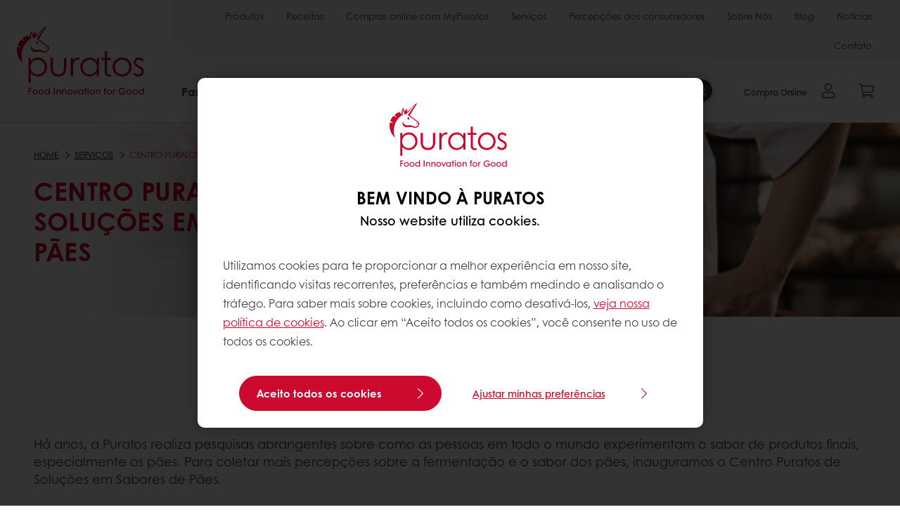

--- FILE ---
content_type: text/html;charset=utf-8
request_url: https://www.puratos.com.br/pt/servicos/centro-sabores-paes
body_size: 16126
content:
<!doctype html>








<html lang="pt" dir="ltr">
<head>
    <meta charset="utf-8"/>
    <script defer="defer" type="text/javascript" src="https://rum.hlx.page/.rum/@adobe/helix-rum-js@%5E2/dist/micro.js" data-routing="p00000-e000000"></script>
<script id="site-config" type="application/json">
    {
  "environment" : {
    "type" : "PROD",
    "role" : "PUBLISH"
  },
  "languageCountry" : "pt-br",
  "languageIso" : "pt",
  "countryIso" : "br"
}
</script>

    



<link rel="preconnect" href="https://dev.visualwebsiteoptimizer.com"/>
<script type='text/javascript' id='vwoCode'>
    window._vwo_code || (function () {
        var account_id = 765304,
            version = 2.1,
            settings_tolerance = 2000,
            hide_element = 'body',
            hide_element_style = 'opacity:0 !important;filter:alpha(opacity=0) !important;background:none !important;transition:none !important;',
            /* DO NOT EDIT BELOW THIS LINE */
            f = false, w = window, d = document, v = d.querySelector('#vwoCode'),
            cK = '_vwo_' + account_id + '_settings', cc = {};
        try {
            var c = JSON.parse(localStorage.getItem('_vwo_' + account_id + '_config'));
            cc = c && typeof c === 'object' ? c : {}
        } catch (e) {
        }
        var stT = cc.stT === 'session' ? w.sessionStorage : w.localStorage;
        code = {
            nonce: v && v.nonce, use_existing_jquery: function () {
                return typeof use_existing_jquery !== 'undefined' ? use_existing_jquery : undefined
            }, library_tolerance: function () {
                return typeof library_tolerance !== 'undefined' ? library_tolerance : undefined
            }, settings_tolerance: function () {
                return cc.sT || settings_tolerance
            }, hide_element_style: function () {
                return '{' + (cc.hES || hide_element_style) + '}'
            }, hide_element: function () {
                if (performance.getEntriesByName('first-contentful-paint')[0]) {
                    return ''
                }
                return typeof cc.hE === 'string' ? cc.hE : hide_element
            }, getVersion: function () {
                return version
            }, finish: function (e) {
                if (!f) {
                    f = true;
                    var t = d.getElementById('_vis_opt_path_hides');
                    if (t) t.parentNode.removeChild(t);
                    if (e) (new Image).src = 'https://dev.visualwebsiteoptimizer.com/ee.gif?a=' + account_id + e
                }
            }, finished: function () {
                return f
            }, addScript: function (e) {
                var t = d.createElement('script');
                t.type = 'text/javascript';
                if (e.src) {
                    t.src = e.src
                } else {
                    t.text = e.text
                }
                v && t.setAttribute('nonce', v.nonce);
                d.getElementsByTagName('head')[0].appendChild(t)
            }, load: function (e, t) {
                var n = this.getSettings(), i = d.createElement('script'), r = this;
                t = t || {};
                if (n) {
                    i.textContent = n;
                    d.getElementsByTagName('head')[0].appendChild(i);
                    if (!w.VWO || VWO.caE) {
                        stT.removeItem(cK);
                        r.load(e)
                    }
                } else {
                    var o = new XMLHttpRequest;
                    o.open('GET', e, true);
                    o.withCredentials = !t.dSC;
                    o.responseType = t.responseType || 'text';
                    o.onload = function () {
                        if (t.onloadCb) {
                            return t.onloadCb(o, e)
                        }
                        if (o.status === 200 || o.status === 304) {
                            _vwo_code.addScript({text: o.responseText})
                        } else {
                            _vwo_code.finish('&e=loading_failure:' + e)
                        }
                    };
                    o.onerror = function () {
                        if (t.onerrorCb) {
                            return t.onerrorCb(e)
                        }
                        _vwo_code.finish('&e=loading_failure:' + e)
                    };
                    o.send()
                }
            }, getSettings: function () {
                try {
                    var e = stT.getItem(cK);
                    if (!e) {
                        return
                    }
                    e = JSON.parse(e);
                    if (Date.now() > e.e) {
                        stT.removeItem(cK);
                        return
                    }
                    return e.s
                } catch (e) {
                    return
                }
            }, init: function () {
                if (d.URL.indexOf('__vwo_disable__') > -1) return;
                var e = this.settings_tolerance();
                w._vwo_settings_timer = setTimeout(function () {
                    _vwo_code.finish();
                    stT.removeItem(cK)
                }, e);
                var t;
                if (this.hide_element() !== 'body') {
                    t = d.createElement('style');
                    var n = this.hide_element(), i = n ? n + this.hide_element_style() : '',
                        r = d.getElementsByTagName('head')[0];
                    t.setAttribute('id', '_vis_opt_path_hides');
                    v && t.setAttribute('nonce', v.nonce);
                    t.setAttribute('type', 'text/css');
                    if (t.styleSheet) t.styleSheet.cssText = i; else t.appendChild(d.createTextNode(i));
                    r.appendChild(t)
                } else {
                    t = d.getElementsByTagName('head')[0];
                    var i = d.createElement('div');
                    i.style.cssText = 'z-index: 2147483647 !important;position: fixed !important;left: 0 !important;top: 0 !important;width: 100% !important;height: 100% !important;background: white !important;display: block !important;';
                    i.setAttribute('id', '_vis_opt_path_hides');
                    i.classList.add('_vis_hide_layer');
                    t.parentNode.insertBefore(i, t.nextSibling)
                }
                var o = window._vis_opt_url || d.URL,
                    s = 'https://dev.visualwebsiteoptimizer.com/j.php?a=' + account_id + '&u=' + encodeURIComponent(o) + '&vn=' + version;
                if (w.location.search.indexOf('_vwo_xhr') !== -1) {
                    this.addScript({src: s})
                } else {
                    this.load(s + '&x=true')
                }
            }
        };
        w._vwo_code = code;
        code.init();
    })();
</script>


<meta name="viewport" content="width=device-width, initial-scale=1, viewport-fit=cover"/>
<meta http-equiv="X-UA-Compatible" content="IE=edge"/>
<meta http-equiv="content-language" content="pt-br"/>
<meta name="theme-color" content="#ffffff"/>


<script>
    window.SAPTrackerEnabled = true;
</script>



<title>Centro Puratos de Soluções em Sabores de Pães - Puratos</title>
<meta name="description" content="Localizado em Bruxelas, na Bélgica, o Centro em Sabores de Pães proporciona aos clientes, cientistas e colaboradores da Puratos a oportunidade de compartilhar a paixão que têm pelos pães e as melhores práticas para conseguirem os sabores perfeitos. O espaço também abriga nossa famosa Biblioteca de Massas Madres."/>


<meta property="og:url" content="https://www.puratos.com.br/pt/servicos/centro-sabores-paes"/>
<meta property="og:title" content="Centro Puratos de Soluções em Sabores de Pães"/>
<meta property="og:description" content="Localizado em Bruxelas, na Bélgica, o Centro em Sabores de Pães proporciona aos clientes, cientistas e colaboradores da Puratos a oportunidade de compartilhar a paixão que têm pelos pães e as melhores práticas para conseguirem os sabores perfeitos. O espaço também abriga nossa famosa Biblioteca de Massas Madres."/>
<meta property="og:image" content="https://www.puratos.com.br/content/dam/puratos/images/services/center-for-bread-flavour/PIC%20CFBF%20Sourdough%20Library%20-%20Sankt%20Vith_14_lowres_1000px.JPG/jcr%3Acontent/renditions/cq5dam.web.1280.1280.webp"/>




    



<link rel="canonical" href="https://www.puratos.com.br/pt/servicos/centro-sabores-paes"/>



    <link rel="alternate" href="https://www.puratos.co/es/services/center-for-bread-flavour" hreflang="es-co"/>

    <link rel="alternate" href="https://www.puratos.lt/lt/services/center-for-bread-flavour" hreflang="lt-lt"/>

    <link rel="alternate" href="https://www.puratos-ethiopia.com/en/services/center-for-bread-flavour" hreflang="en-et"/>

    <link rel="alternate" href="https://www.puratos.ng/en/services/center-for-bread-flavour" hreflang="en-ng"/>

    <link rel="alternate" href="https://www.puratos.com.tw/tw/services/center-for-bread-flavour" hreflang="zh-tw"/>

    <link rel="alternate" href="https://www.puratos.nl/nl/services/center-for-bread-flavour" hreflang="nl-nl"/>

    <link rel="alternate" href="https://www.puratos.com.ph/en/services/center-for-bread-flavour" hreflang="en-ph"/>

    <link rel="alternate" href="https://www.puratos.fi/fi/services/center-for-bread-flavour" hreflang="fi-fi"/>

    <link rel="alternate" href="https://www.puratos.co.cr/es/services/center-for-bread-flavour" hreflang="es-cr"/>

    <link rel="alternate" href="https://www.puratos.gt/es/services/center-for-bread-flavour" hreflang="es-gt"/>

    <link rel="alternate" href="https://www.puratos.com.mx/es/services/center-for-bread-flavour" hreflang="es-mx"/>

    <link rel="alternate" href="https://www.puratos.si/sl/services/center-for-bread-flavour" hreflang="sl-si"/>

    <link rel="alternate" href="https://www.puratos.lv/lv/services/center-for-bread-flavour" hreflang="lv-lv"/>

    <link rel="alternate" href="https://www.puratos.com.au/en/services/center-for-bread-flavour" hreflang="en-au"/>

    <link rel="alternate" href="https://www.puratos.ca/en/services/center-for-bread-flavour" hreflang="en-ca"/>

    <link rel="alternate" href="https://www.puratos.ca/fr/services/center-for-bread-flavour" hreflang="fr-ca"/>

    <link rel="alternate" href="https://www.puratos.ba/bs/services/center-for-bread-flavour" hreflang="bs-ba"/>

    <link rel="alternate" href="https://www.puratos.ro/ro/services/center-for-bread-flavour" hreflang="ro-ro"/>

    <link rel="alternate" href="https://www.puratos.com.ua/uk/services/center-for-bread-flavour" hreflang="uk-ua"/>

    <link rel="alternate" href="https://www.golnanpuratos.com/fa/services/center-for-bread-flavour" hreflang="fa-ir"/>

    <link rel="alternate" href="https://www.puratos.dk/da/services/center-for-bread-flavour" hreflang="da-dk"/>

    <link rel="alternate" href="https://web.puratos.cn/zh/services/center-for-bread-flavour" hreflang="zh-cn"/>

    <link rel="alternate" href="https://www.puratos.cl/es/services/center-for-bread-flavour" hreflang="es-cl"/>

    <link rel="alternate" href="https://www.puratos.hu/hu/szolgaltatasok/kenyerzamat-kozpont" hreflang="hu-hu"/>

    <link rel="alternate" href="https://www.puratos.us/en/services/center-for-bread-flavour" hreflang="x-default"/>

    <link rel="alternate" href="https://www.puratos.us/en/services/center-for-bread-flavour" hreflang="en-us"/>

    <link rel="alternate" href="https://www.puratos.pl/pl/services/center-for-bread-flavour" hreflang="pl-pl"/>

    <link rel="alternate" href="https://www.puratos.co.id/en/services/center-for-bread-flavour" hreflang="en-id"/>

    <link rel="alternate" href="https://www.puratos.co.id/id/services/center-for-bread-flavour" hreflang="id-id"/>

    <link rel="alternate" href="https://www.puratos.de/de/service/center-for-bread-flavour" hreflang="de-de"/>

    <link rel="alternate" href="https://www.puratos.md/ro/services/center-for-bread-flavour" hreflang="ro-md"/>

    <link rel="alternate" href="https://www.puratos.ke/en/services/center-for-bread-flavour" hreflang="en-ke"/>

    <link rel="alternate" href="https://www.chipkinspuratos.co.za/za/services/center-for-bread-flavour" hreflang="en-za"/>

    <link rel="alternate" href="https://www.puratos.co.th/en/services/center-for-bread-flavour" hreflang="en-th"/>

    <link rel="alternate" href="https://www.puratos.co.th/th/services/center-for-bread-flavour" hreflang="th-th"/>

    <link rel="alternate" href="https://www.puratos.ru/ru/services/center-for-bread-flavour" hreflang="ru-ru"/>

    <link rel="alternate" href="https://www.puratos.gr/el/services/center-for-bread-flavour" hreflang="el-gr"/>

    <link rel="alternate" href="https://www.puratosgrandplace.com/en/services/center-for-bread-flavour" hreflang="en-vn"/>

    <link rel="alternate" href="https://www.puratosgrandplace.com/vi/services/center-for-bread-flavour" hreflang="vi-vn"/>

    <link rel="alternate" href="https://www.puratos.fr/fr/services/center-for-bread-flavour" hreflang="fr-fr"/>

    <link rel="alternate" href="https://www.sharon-puratos.co.il/he/services/center-for-bread-flavour" hreflang="he-il"/>

    <link rel="alternate" href="https://www.puratos.uy/es/services/center-for-bread-flavour" hreflang="es-uy"/>

    <link rel="alternate" href="https://www.puratos.com.tr/tr/hizmetlerimiz/hizmetler-ekmekcilik-merkezi" hreflang="tr-tr"/>

    <link rel="alternate" href="https://www.puratos.rs/sr/services/center-for-bread-flavour" hreflang="sr-rs"/>

    <link rel="alternate" href="https://www.puratos.co.kr/kr/services/center-for-bread-flavour" hreflang="ko-kr"/>

    <link rel="alternate" href="https://www.puratos.ch/fr/services/sourdough-institute" hreflang="fr-ch"/>

    <link rel="alternate" href="https://www.puratos.ch/de/services/sourdough-institute" hreflang="de-ch"/>

    <link rel="alternate" href="https://www.puratos.pt/pt/services/center-for-bread-flavour" hreflang="pt-pt"/>

    <link rel="alternate" href="https://www.puratos.co.uk/en/services/center-for-bread-flavour" hreflang="en-gb"/>

    <link rel="alternate" href="https://www.puratos.com.py/es/services/center-for-bread-flavour" hreflang="es-py"/>

    <link rel="alternate" href="https://www.puratos.com.ar/es/services/center-for-bread-flavour" hreflang="es-ar"/>

    <link rel="alternate" href="https://www.puratos.se/sv/services/center-for-bread-flavour" hreflang="sv-se"/>

    <link rel="alternate" href="https://www.puratos.com.my/en/services/center-for-bread-flavour" hreflang="en-my"/>

    <link rel="alternate" href="https://www.puratos.in/en/services/center-for-bread-flavour" hreflang="en-in"/>

    <link rel="alternate" href="https://www.puratos.cz/cs/sluzby/knihovna-kvasu" hreflang="cs-cz"/>

    <link rel="alternate" href="https://www.puratos.ie/en/services/center-for-bread-flavour" hreflang="en-ie"/>

    <link rel="alternate" href="https://www.puratos.ee/et/services/center-for-bread-flavour" hreflang="et-ee"/>

    <link rel="alternate" href="https://www.puratos.at/de/services/center-for-bread-flavour" hreflang="de-at"/>

    <link rel="alternate" href="https://www.puratos.do/es/services/center-for-bread-flavour" hreflang="es-do"/>

    <link rel="alternate" href="https://www.puratos.bg/bg/services/center-for-bread-flavour" hreflang="bg-bg"/>

    <link rel="alternate" href="https://www.puratos.com.br/pt/servicos/centro-sabores-paes" hreflang="pt-br"/>




<link rel="apple-touch-icon" sizes="180x180" href="/etc.clientlibs/settings/wcm/designs/puratos2022/clientlib-preloaded/resources/img/apple-touch-icon.png"/>
<link rel="icon" type="image/svg+xml" sizes="any" href="/etc.clientlibs/settings/wcm/designs/puratos2022/clientlib-preloaded/resources/img/favicon.svg"/>
<link rel="icon" type="image/png" sizes="32x32" href="/etc.clientlibs/settings/wcm/designs/puratos2022/clientlib-preloaded/resources/img/favicon.png"/>
<link rel="mask-icon" href="/etc.clientlibs/settings/wcm/designs/puratos2022/clientlib-preloaded/resources/img/mask-icon.svg" color="#cc092f"/>



    <link rel="preload" as="font" type="font/woff" href="/etc.clientlibs/settings/wcm/designs/puratos2022/clientlib-font-default/resources/fonts/CenturyGothicW05-Regular.woff" crossorigin/>
    <link rel="preload" as="font" type="font/woff" href="/etc.clientlibs/settings/wcm/designs/puratos2022/clientlib-font-default/resources/fonts/CenturyGothicW05-Italic.woff" crossorigin/>
    <link rel="preload" as="font" type="font/woff" href="/etc.clientlibs/settings/wcm/designs/puratos2022/clientlib-font-default/resources/fonts/CenturyGothicW05-SemiBold.woff" crossorigin/>
    <link rel="preload" as="font" type="font/woff" href="/etc.clientlibs/settings/wcm/designs/puratos2022/clientlib-font-default/resources/fonts/CenturyGothicW05-SemiBoldIt.woff" crossorigin/>
    <link rel="preload" as="font" type="font/woff" href="/etc.clientlibs/settings/wcm/designs/puratos2022/clientlib-font-default/resources/fonts/CenturyGothicW05-Bold.woff" crossorigin/>
    <link rel="preload" as="font" type="font/woff" href="/etc.clientlibs/settings/wcm/designs/puratos2022/clientlib-font-default/resources/fonts/CenturyGothicW05-BoldItalic.woff" crossorigin/>

    
    
    

    
    
    

    
    
    
    

    
    
    

    
    
    

    
    
    
    
    
    


    <script async src="https://use.fontawesome.com/8a5b49ec9c.js"></script>





    
    
    
    
<link rel="stylesheet" href="/etc.clientlibs/settings/wcm/designs/puratos2022/clientlib-font-default.min.ACSHASH251bb9d6780d5ec3fd4a650b907a8962.css" type="text/css">



    






    
<link rel="stylesheet" href="/etc.clientlibs/settings/wcm/designs/puratos2022/clientlib-preloaded.min.ACSHASHa8531e8c466fb55393c678bb62f4a117.css" type="text/css">




    
<script src="/etc.clientlibs/core/wcm/components/commons/site/clientlibs/container.min.ACSHASH0a6aff292f5cc42142779cde92054524.js"></script>






    
<link rel="stylesheet" href="/etc.clientlibs/puratos/clientlibs/clientlib-base.min.ACSHASHde6855e3a5038748c97b3b21a585a74c.css" type="text/css">




    
<link rel="stylesheet" href="/etc.clientlibs/puratos/clientlibs/clientlib-dependencies.min.ACSHASHd41d8cd98f00b204e9800998ecf8427e.css" type="text/css">




    
<link rel="stylesheet" href="/etc.clientlibs/puratos/clientlibs/clientlib-site.min.ACSHASH393da376610c1de4e0638c447c0bbd86.css" type="text/css">













<script>
    (function (w, d, s, l, i) {
        w[l] = w[l] || [];
        w[l].push({
            'gtm.start':
                new Date().getTime(), event: 'gtm.js'
        });
        var f = d.getElementsByTagName(s)[0],
            j = d.createElement(s), dl = l != 'dataLayer' ? '&l=' + l : '';
        j.async = true;
        j.src =
            'https://www.googletagmanager.com/gtm.js?id=' + i + dl;
        f.parentNode.insertBefore(j, f);
    })(window, document, 'script', 'dataLayer', 'GTM-KZXR8W3');</script>







<script type="application/ld+json">
    {
  "name" : "Puratos Brasil",
  "url" : "https://www.puratos.com.br/pt",
  "logo" : "https://www.puratos.com.br/etc.clientlibs/settings/wcm/designs/puratos2022/clientlib-preloaded/resources/img/svg/logo.svg",
  "parentOrganization" : {
    "name" : "Puratos Group",
    "url" : "https://www.puratos.com",
    "@context" : "https://schema.org",
    "@type" : "Organization"
  },
  "@context" : "https://schema.org",
  "@type" : "Organization"
}
</script>

</head>
<body class="pos-page-center-for-bread-flavour pos-language-pt pos-country-br font-family-default" data-loginurl="https://b2cpuratos.b2clogin.com/b2cpuratos.onmicrosoft.com/b2c_1_prod-br-pt-login/oauth2/v2.0/authorize?client_id=a242bd1b-e427-407c-8bff-687922da64a9&amp;nonce=nonce&amp;redirect_uri=https%3A%2F%2Fwww.puratos.com.br%2Fcontent%2Flogin.html&amp;state=%7B%22lc%22%3A%22pt-br%22%2C%22d%22%3A%22https%3A%2F%2Fwww.puratos.com.br%2Fpt%2Fmypuratos%22%7D&amp;scope=openid+offline_access&amp;response_type=code+id_token&amp;prompt=login&amp;response_mode=fragment" data-language="pt-br" data-ecom="true" data-homepage="/pt" data-brand="puratos">




<noscript>
    <iframe height="0" src="https://www.googletagmanager.com/ns.html?id=GTM-KZXR8W3" style="display:none;visibility:hidden" width="0"></iframe>
</noscript>




    


<div class="p-overlay"></div>

<div class="browser-banner">
    








</div>

<div class="geolocation-banner">
    








</div>



<div class="p-nav__impersonate">
    


<div class="impersonation-bar hidden" id="impersonation-bar">
    <span class="label">You are impersonating as:</span>
    <span id="impersonated-user"></span>
    <div id="switch-impersonator" class="btn-sm btn-secondary" data-target="#impersonation-modal" data-toggle="modal">
        Alterar usuário
    </div>
</div>

</div>




<div class="p-nav__impersonate">
    

<div class="impersonation-bar hidden" id="end-customer-select-bar">
    <span class="label">Você está logado como:</span>
    <span id="end-customer"></span>
    <div id="switch-end-customer" class="btn-sm btn-secondary" data-target="#end-customer-select-modal" data-toggle="modal">
        Alternar
    </div>
</div>

</div>




<nav class="p-nav p-nav-mobile-open">
    
    <div class="p-nav-mobile-header">
        <div class="p-nav__main-logo">
    
        
<a class="navbar-brand" href="/pt">
    
    
        
        <img class="lazyload  " alt="Puratos Logo" src="/etc.clientlibs/settings/wcm/designs/puratos2022/clientlib-preloaded/resources/img/svg/logo.svg" srcset="[data-uri]" data-sizes="auto" data-srcset="/etc.clientlibs/settings/wcm/designs/puratos2022/clientlib-preloaded/resources/img/svg/logo.svg"/>
    

</a>

    
</div>


        <button type="button" class="navbar-toggle p-navbar-toggle" data-toggle="class" data-target="body" data-class="menu-open">
            <span class="icon-bar"></span>
            <span class="icon-bar"></span>
        </button>
    </div>

    <div class="p-nav__main container-fluid">
        <div class="p-nav__main-logo">
    
        
<a class="navbar-brand" href="/pt">
    
    
        
        <img class="lazyload  " alt="Puratos Logo" src="/etc.clientlibs/settings/wcm/designs/puratos2022/clientlib-preloaded/resources/img/svg/logo.svg" srcset="[data-uri]" data-sizes="auto" data-srcset="/etc.clientlibs/settings/wcm/designs/puratos2022/clientlib-preloaded/resources/img/svg/logo.svg"/>
    

</a>

    
</div>

        <div class="meta-main-nav-section">
            

<div class="p-nav__meta container-fluid">
    
        
            
<ul class="p-navbar p-navbar--meta">
    
        <li>
            <a href="https://www.puratos.com.br/pt/produtos">Produtos</a>
        </li>
    
        <li>
            <a href="https://www.puratos.com.br/pt/receitas">Receitas</a>
        </li>
    
        <li>
            <a href="https://www.puratos.com.br/pt/order-online-with-my-puratos1">Comprar online com MyPuratos</a>
        </li>
    
        <li>
            <a href="https://www.puratos.com.br/pt/servicos">Serviços</a>
        </li>
    
        <li>
            <a href="https://www.puratos.com.br/pt/percepcoes-consumidores">Percepções dos consumidores</a>
        </li>
    
        <li>
            <a href="https://www.puratos.com.br/pt/sobre-nos">Sobre Nós</a>
        </li>
    
        <li>
            <a href="https://www.puratos.com.br/pt/blog">Blog</a>
        </li>
    
        <li>
            <a href="https://www.puratos.com.br/pt/noticias">Notícias</a>
        </li>
    
        <li>
            <a href="https://www.puratos.com.br/pt/contato">Contato</a>
        </li>
    
    <li class="hide-desktop logout-link-mobile">
        <a href="https://b2cpuratos.b2clogin.com/b2cpuratos.onmicrosoft.com/b2c_1_prod-br-pt-login/oauth2/v2.0/logout?post_logout_redirect_uri=https://www.puratos.com.br/pt?action=logout">Terminar sessão</a>
    </li>
</ul>


    


        
    
    <div class="p-nav__meta-languages">
        
            





        
    </div>
</div>

            <div class="p-nav__main-menu">
                

<div class="p-nav__main--megamenu">
    
        
            <!-- SDI include (path: /content/brazil/pt/header-and-footer/_jcr_content/header/megamenu.partial.html, resourceType: puratos/components/content/megamenu-v2) -->





    <ul class="p-navbar--megamenu " id="#megamenu-panel">
        
            <li class=" collapse" id="panel--856319123" aria-expanded="false">
                <a class="important-hide-mobile">
                    Panificação
                </a>
                <a class="important-hide-desktop mobile-menu-anchor" data-toggle="collapse" data-target="#panel--856319123" data-parent="#megamenu-panel">
                    Panificação
                </a>
                
    
    <div class="p-navbar--megamenu-panel">
        <div class="col-md-4 p-navbar-mega__column p-navbar-mega__column--alpha">
            




    
    
    <div class="hidden"></div>


    
    
    <div class="paragraph-title cap-no-line-seperator">

    <div>
        <h4 class="p-navbar-mega__title">Qual ingrediente você precisa?</h4>
    </div>





</div>


    
    
    <div class="megamenu-product-categories">





    <ul class="p-navbar-mega__list">
        <li><a href="/pt/produtos?tag=brazil%3Aproducts%2Fcategories%2Fpanificacao%2Fmassa_madre">Fermentação Natural</a></li>
    
        <li><a href="/pt/produtos?tag=brazil%3Aproducts%2Fcategories%2Fpanificacao%2Fmisturas_para_panificacao">Misturas para Panificação</a></li>
    
        <li><a href="/pt/produtos?tag=brazil%3Aproducts%2Fcategories%2Fpanificacao%2Falternativa_ao_ovoparapincelar">Solução Inovadora para Pincelar</a></li>
    
        <li><a href="/pt/produtos?tag=brazil%3Aproducts%2Fcategories%2Fpanificacao%2Fmelhoradores">Melhoradores</a></li>
    </ul>

</div>


    
    
    <div class="product-finder-button-v2">



    <div class="p-flex">
        <p class="p-margin-top-lg">
            <a class="btn btn-primary" href="/pt/produtos?tag=brazil%3Aproducts%2Fcategories%2Fpanificacao">
                Todos os produtos
            </a>
        </p>
    </div>



</div>



        </div>
        <div class="col-md-8 p-navbar-mega__column p-navbar-mega__column--omega">
            <div class="row">
                <div class="col-md-6">
                    



<div class="p-megamenu__products">

    <h4 class="p-megamenu__products--title">
        
        
            Descubra os nossos produtos mais recentes
        
    </h4>

    <div class="p-megamenu__products--list">
        
            
    
    

    <a class="p-megamenu__products--list-card p-cursor-pointer" href="https://www.puratos.com.br/pt/produtos/puravi-integral" data-skus="4021753">
        <span class="p-megamenu__products--list-card--thumbnail">
            
                <img src="/content/dam/corporate/images/products/puravita/PIC%20BAK%20Puravita%20cover%20spekkle%202%20BE_lowres_1000px.JPG/jcr%3Acontent/renditions/cq5dam.web.400.400.webp" alt="Puraví Integral"/>
            
            
        </span>

        <span class="p-megamenu__products--list-card--content">
            <span class="p-megamenu__products--list-card--title">
                Puraví Integral
            </span>
            <span class="p-megamenu__products--list-card--link">
                <span class="p-link-primary-arrow">Encontrar produto</span>
            </span>
        </span>

    </a>


        
            
    
    

    <a class="p-megamenu__products--list-card p-cursor-pointer" href="https://www.puratos.com.br/pt/produtos/sapore-graos-macios" data-skus="4019788">
        <span class="p-megamenu__products--list-card--thumbnail">
            
                <img src="/content/dam/brazil/images/recipes/inverno/pao_do_campo.jpg/jcr%3Acontent/renditions/cq5dam.web.400.400.webp" alt="Grãos Macios"/>
            
            
        </span>

        <span class="p-megamenu__products--list-card--content">
            <span class="p-megamenu__products--list-card--title">
                Grãos Macios
            </span>
            <span class="p-megamenu__products--list-card--link">
                <span class="p-link-primary-arrow">Encontrar produto</span>
            </span>
        </span>

    </a>


        
            
    
    

    <a class="p-megamenu__products--list-card p-cursor-pointer" href="https://www.puratos.com.br/pt/produtos/easy-soft-r-panettone-50-50--payper-" data-skus="4022005">
        <span class="p-megamenu__products--list-card--thumbnail">
            
                <img src="/content/dam/brazil/images/products/panettones/FE%20Panettone%20Choco%20Albicocca%20front-1280x1280.jpeg/jcr%3Acontent/renditions/cq5dam.web.400.400.webp" alt="Easy Soft’r Panettone 50/50"/>
            
            
        </span>

        <span class="p-megamenu__products--list-card--content">
            <span class="p-megamenu__products--list-card--title">
                Easy Soft’r Panettone 50/50
            </span>
            <span class="p-megamenu__products--list-card--link">
                <span class="p-link-primary-arrow">Encontrar produto</span>
            </span>
        </span>

    </a>


        
    </div>

</div>




                </div>
                <div class="col-md-6">
                    





<div class="p-megamenu__recipes">

    <div class="p-megamenu__recipes--title">
        
        <h4>Receitas de panificação</h4>
    </div>

    <div class="p-megamenu__recipes--image">
        <a href="/pt/receitas?tags=brazil%3Arecipes%2Fcategories%2Fbakery">
            
    
        
        <img class="lazyload cq-dd-image " alt="Rețetă de pâine cu secară încolțită" srcset="[data-uri]" data-sizes="auto" data-srcset="/content/dam/puratos/images/homepage/Softgrain%20Sprout%20Rye.jpeg/jcr%3Acontent/renditions/cq5dam.web.1600.1600.webp 1600w,/content/dam/puratos/images/homepage/Softgrain%20Sprout%20Rye.jpeg/jcr%3Acontent/renditions/cq5dam.web.1280.1280.webp 1280w,/content/dam/puratos/images/homepage/Softgrain%20Sprout%20Rye.jpeg/jcr%3Acontent/renditions/cq5dam.web.950.950.webp 950w,/content/dam/puratos/images/homepage/Softgrain%20Sprout%20Rye.jpeg/jcr%3Acontent/renditions/cq5dam.web.800.800.webp 800w,/content/dam/puratos/images/homepage/Softgrain%20Sprout%20Rye.jpeg/jcr%3Acontent/renditions/cq5dam.web.600.600.webp 600w,/content/dam/puratos/images/homepage/Softgrain%20Sprout%20Rye.jpeg/jcr%3Acontent/renditions/cq5dam.web.400.400.webp 400w"/>
    

        </a>
    </div>

    <div class="p-megamenu__recipes--description">
        
        Conheça as nossas receitas de panificação
    </div>

    <div class="p-megamenu__recipes--link">
        <a href="/pt/receitas?tags=brazil%3Arecipes%2Fcategories%2Fbakery">
            
                Ver receitas
            
            
        </a>
    </div>

</div>



                </div>
            </div>
        </div>
    </div>

            </li>
        
            <li class=" collapse" id="panel--1329087588" aria-expanded="false">
                <a class="important-hide-mobile">
                    Confeitaria
                </a>
                <a class="important-hide-desktop mobile-menu-anchor" data-toggle="collapse" data-target="#panel--1329087588" data-parent="#megamenu-panel">
                    Confeitaria
                </a>
                
    
    <div class="p-navbar--megamenu-panel">
        <div class="col-md-4 p-navbar-mega__column p-navbar-mega__column--alpha">
            




    
    
    <div class="hidden"></div>


    
    
    <div class="paragraph-title cap-no-line-seperator">

    <div>
        <h4 class="p-navbar-mega__title">Qual ingrediente você precisa?</h4>
    </div>





</div>


    
    
    <div class="megamenu-product-categories">





    <ul class="p-navbar-mega__list">
        <li><a href="/pt/produtos?tag=brazil%3Aproducts%2Fcategories%2Fconfeitaria%2Fcoberturas_sem_lacteos">Coberturas Sem Lácteos</a></li>
    
        <li><a href="/pt/produtos?tag=brazil%3Aproducts%2Fcategories%2Fconfeitaria%2Fcoberturas_fudges%2Cbrazil%3Aproducts%2Fcategories%2Fconfeitaria%2Fganaches">Coberturas, Cremes &amp; Ganaches</a></li>
    
        <li><a href="/pt/produtos?tag=brazil%3Aproducts%2Fcategories%2Fconfeitaria%2Frecheios">Recheios</a></li>
    
        <li><a href="/pt/produtos?tag=brazil%3Aproducts%2Fcategories%2Fconfeitaria%2Fmisturas_para_mousseebavarois">Misturas de Mousses e Bavarois</a></li>
    
        <li><a href="/pt/produtos?tag=brazil%3Aproducts%2Fcategories%2Fconfeitaria%2Fmisturas_para_altaconfeitaria">Misturas para Confeitaria Fina</a></li>
    
        <li><a href="/pt/produtos?tag=brazil%3Aproducts%2Fcategories%2Fconfeitaria%2Fmistura_para_bolosepao-de-lo">Misturas para bolos e pão-de-ló</a></li>
    </ul>

</div>


    
    
    <div class="product-finder-button-v2">



    <div class="p-flex">
        <p class="p-margin-top-lg">
            <a class="btn btn-primary" href="/pt/produtos?tag=brazil%3Aproducts%2Fcategories%2Fconfeitaria">
                Todos os produtos
            </a>
        </p>
    </div>



</div>



        </div>
        <div class="col-md-8 p-navbar-mega__column p-navbar-mega__column--omega">
            <div class="row">
                <div class="col-md-6">
                    



<div class="p-megamenu__products">

    <h4 class="p-megamenu__products--title">
        
        
            Descubra os nossos produtos mais recentes
        
    </h4>

    <div class="p-megamenu__products--list">
        
            
    
    

    <a class="p-megamenu__products--list-card p-cursor-pointer" href="https://www.puratos.com.br/pt/produtos/carat-supercrem-pistache" data-skus="4028921">
        <span class="p-megamenu__products--list-card--thumbnail">
            
                <img src="/content/dam/brazil/images/products/carat-supercrem-pistache/FECaratDubaiInspiredBar-1280x1280.jpeg/jcr%3Acontent/renditions/cq5dam.web.400.400.webp" alt="Carat Supercrem Pistache Cacao-Trace"/>
            
            
        </span>

        <span class="p-megamenu__products--list-card--content">
            <span class="p-megamenu__products--list-card--title">
                Carat Supercrem Pistache Cacao-Trace
            </span>
            <span class="p-megamenu__products--list-card--link">
                <span class="p-link-primary-arrow">Encontrar produto</span>
            </span>
        </span>

    </a>


        
            
    
    

    <a class="p-megamenu__products--list-card p-cursor-pointer" href="https://www.puratos.com.br/pt/produtos/cremfil-classic-baunilha" data-skus="4100511">
        <span class="p-megamenu__products--list-card--thumbnail">
            
                <img src="/content/dam/brazil/images/products/cremfil-classic-baunilha/FECremfil-Vanilla-1280x1280.jpeg/jcr%3Acontent/renditions/cq5dam.web.400.400.webp" alt="Cremfil Classic Baunilha"/>
            
            
        </span>

        <span class="p-megamenu__products--list-card--content">
            <span class="p-megamenu__products--list-card--title">
                Cremfil Classic Baunilha
            </span>
            <span class="p-megamenu__products--list-card--link">
                <span class="p-link-primary-arrow">Encontrar produto</span>
            </span>
        </span>

    </a>


        
            
    
    

    <a class="p-megamenu__products--list-card p-cursor-pointer" href="https://www.puratos.com.br/pt/produtos/deli-cheesecake" data-skus="4003885">
        <span class="p-megamenu__products--list-card--thumbnail">
            
                <img src="/content/dam/brazil/images/products/deli/INGRDeliCheesecake2-1280x1280.jpeg/jcr%3Acontent/renditions/cq5dam.web.400.400.webp" alt="Deli Cheesecake"/>
            
            
        </span>

        <span class="p-megamenu__products--list-card--content">
            <span class="p-megamenu__products--list-card--title">
                Deli Cheesecake
            </span>
            <span class="p-megamenu__products--list-card--link">
                <span class="p-link-primary-arrow">Encontrar produto</span>
            </span>
        </span>

    </a>


        
    </div>

</div>




                </div>
                <div class="col-md-6">
                    





<div class="p-megamenu__recipes">

    <div class="p-megamenu__recipes--title">
        
        <h4>Receitas de confeitaria</h4>
    </div>

    <div class="p-megamenu__recipes--image">
        <a href="/pt/receitas?tags=brazil%3Arecipes%2Fcategories%2Fpatisserie">
            
    
        
        <img class="lazyload cq-dd-image " srcset="[data-uri]" data-sizes="auto" data-srcset="/content/dam/puratos/images/homepage/Taste-Tomorrow-16.1-Deli-Cheesecake.jpg/jcr%3Acontent/renditions/cq5dam.web.1600.1600.webp 1600w,/content/dam/puratos/images/homepage/Taste-Tomorrow-16.1-Deli-Cheesecake.jpg/jcr%3Acontent/renditions/cq5dam.web.1280.1280.webp 1280w,/content/dam/puratos/images/homepage/Taste-Tomorrow-16.1-Deli-Cheesecake.jpg/jcr%3Acontent/renditions/cq5dam.web.950.950.webp 950w,/content/dam/puratos/images/homepage/Taste-Tomorrow-16.1-Deli-Cheesecake.jpg/jcr%3Acontent/renditions/cq5dam.web.800.800.webp 800w,/content/dam/puratos/images/homepage/Taste-Tomorrow-16.1-Deli-Cheesecake.jpg/jcr%3Acontent/renditions/cq5dam.web.600.600.webp 600w,/content/dam/puratos/images/homepage/Taste-Tomorrow-16.1-Deli-Cheesecake.jpg/jcr%3Acontent/renditions/cq5dam.web.400.400.webp 400w"/>
    

        </a>
    </div>

    <div class="p-megamenu__recipes--description">
        
        Conheça as nossas receitas de confeitaria
    </div>

    <div class="p-megamenu__recipes--link">
        <a href="/pt/receitas?tags=brazil%3Arecipes%2Fcategories%2Fpatisserie">
            
                Ver receitas
            
            
        </a>
    </div>

</div>



                </div>
            </div>
        </div>
    </div>

            </li>
        
            <li class=" collapse" id="panel--1795210865" aria-expanded="false">
                <a class="important-hide-mobile">
                    Chocolate
                </a>
                <a class="important-hide-desktop mobile-menu-anchor" data-toggle="collapse" data-target="#panel--1795210865" data-parent="#megamenu-panel">
                    Chocolate
                </a>
                
    
    <div class="p-navbar--megamenu-panel">
        <div class="col-md-4 p-navbar-mega__column p-navbar-mega__column--alpha">
            




    
    
    <div class="hidden"></div>


    
    
    <div class="paragraph-title cap-no-line-seperator">

    <div>
        <h4 class="p-navbar-mega__title">Qual ingrediente você precisa?</h4>
    </div>





</div>


    
    
    <div class="megamenu-product-categories">





    <ul class="p-navbar-mega__list">
        <li><a href="/pt/produtos?tag=brazil%3Aproducts%2Fcategories%2Fchocolate%2Frecheios_de_chocolatecacaueabasedecastanhas">Recheios de Chocolate, Cacau e a Base de Castanhas</a></li>
    
        <li><a href="/pt/produtos?tag=brazil%3Aproducts%2Fcategories%2Fchocolate%2Fcobertura_de_chocolate">Cobertura de Chocolate</a></li>
    
        <li><a href="/pt/produtos?tag=brazil%3Aproducts%2Fcategories%2Fchocolate%2Fchocolate_real">Chocolate Real</a></li>
    
        <li><a href="/pt/produtos?tag=brazil%3Aproducts%2Fcategories%2Fchocolate%2Flegitimo_chocolatebelga">Legítimo Chocolate Belga</a></li>
    </ul>

</div>


    
    
    <div class="product-finder-button-v2">



    <div class="p-flex">
        <p class="p-margin-top-lg">
            <a class="btn btn-primary" href="/pt/produtos?tag=brazil%3Aproducts%2Fcategories%2Fchocolate">
                Todos os produtos
            </a>
        </p>
    </div>



</div>



        </div>
        <div class="col-md-8 p-navbar-mega__column p-navbar-mega__column--omega">
            <div class="row">
                <div class="col-md-6">
                    



<div class="p-megamenu__products">

    <h4 class="p-megamenu__products--title">
        
        
            Descubra os nossos produtos mais recentes
        
    </h4>

    <div class="p-megamenu__products--list">
        
            
    
    

    <a class="p-megamenu__products--list-card p-cursor-pointer" href="https://www.puratos.com.br/pt/produtos/carat-supercrem-pistache" data-skus="4028921">
        <span class="p-megamenu__products--list-card--thumbnail">
            
                <img src="/content/dam/brazil/images/products/carat-supercrem-pistache/FECaratDubaiInspiredBar-1280x1280.jpeg/jcr%3Acontent/renditions/cq5dam.web.400.400.webp" alt="Carat Supercrem Pistache Cacao-Trace"/>
            
            
        </span>

        <span class="p-megamenu__products--list-card--content">
            <span class="p-megamenu__products--list-card--title">
                Carat Supercrem Pistache Cacao-Trace
            </span>
            <span class="p-megamenu__products--list-card--link">
                <span class="p-link-primary-arrow">Encontrar produto</span>
            </span>
        </span>

    </a>


        
            
    
    

    <a class="p-megamenu__products--list-card p-cursor-pointer" href="https://www.puratos.com.br/pt/produtos/carat-decorcrem-avela" data-skus="4003648">
        <span class="p-megamenu__products--list-card--thumbnail">
            
                <img src="/content/dam/brazil/images/recipes/patisserie/%C3%89clair%20de%20chocolate%20ao%20leite%20com%20avel%C3%A3%202025.JPG/jcr%3Acontent/renditions/cq5dam.web.400.400.webp" alt="Carat Decorcrem Avelã"/>
            
            
        </span>

        <span class="p-megamenu__products--list-card--content">
            <span class="p-megamenu__products--list-card--title">
                Carat Decorcrem Avelã
            </span>
            <span class="p-megamenu__products--list-card--link">
                <span class="p-link-primary-arrow">Encontrar produto</span>
            </span>
        </span>

    </a>


        
            
    
    

    <a class="p-megamenu__products--list-card p-cursor-pointer" href="https://www.puratos.com.br/pt/produtos/belcolade-selection-blanc-cacao-trace" data-skus="4023204,4010726">
        <span class="p-megamenu__products--list-card--thumbnail">
            
                <img src="/content/dam/brazil/images/products/belcolade-selection-blanc-cacao-trace/INGRBelcoladeDropsSelectionWhiteframed-1280x1280.jpeg/jcr%3Acontent/renditions/cq5dam.web.400.400.webp" alt="Belcolade Selection Blanc 31% Cacao-Trace"/>
            
            
        </span>

        <span class="p-megamenu__products--list-card--content">
            <span class="p-megamenu__products--list-card--title">
                Belcolade Selection Blanc 31% Cacao-Trace
            </span>
            <span class="p-megamenu__products--list-card--link">
                <span class="p-link-primary-arrow">Encontrar produto</span>
            </span>
        </span>

    </a>


        
    </div>

</div>




                </div>
                <div class="col-md-6">
                    





<div class="p-megamenu__recipes">

    <div class="p-megamenu__recipes--title">
        
        <h4>Receitas de chocolate</h4>
    </div>

    <div class="p-megamenu__recipes--image">
        <a href="/pt/receitas?tags=brazil%3Arecipes%2Fcategories%2Fchocolate">
            
    
        
        <img class="lazyload cq-dd-image " srcset="[data-uri]" data-sizes="auto" data-srcset="/content/dam/puratos/images/homepage/Chocolate%20Lava%20Cake_hr_fe.jpg/jcr%3Acontent/renditions/cq5dam.web.1600.1600.webp 1600w,/content/dam/puratos/images/homepage/Chocolate%20Lava%20Cake_hr_fe.jpg/jcr%3Acontent/renditions/cq5dam.web.1280.1280.webp 1280w,/content/dam/puratos/images/homepage/Chocolate%20Lava%20Cake_hr_fe.jpg/jcr%3Acontent/renditions/cq5dam.web.950.950.webp 950w,/content/dam/puratos/images/homepage/Chocolate%20Lava%20Cake_hr_fe.jpg/jcr%3Acontent/renditions/cq5dam.web.800.800.webp 800w,/content/dam/puratos/images/homepage/Chocolate%20Lava%20Cake_hr_fe.jpg/jcr%3Acontent/renditions/cq5dam.web.600.600.webp 600w,/content/dam/puratos/images/homepage/Chocolate%20Lava%20Cake_hr_fe.jpg/jcr%3Acontent/renditions/cq5dam.web.400.400.webp 400w"/>
    

        </a>
    </div>

    <div class="p-megamenu__recipes--description">
        
        Conheça as nossas receitas de chocolate
    </div>

    <div class="p-megamenu__recipes--link">
        <a href="/pt/receitas?tags=brazil%3Arecipes%2Fcategories%2Fchocolate">
            
                Ver receitas
            
            
        </a>
    </div>

</div>



                </div>
            </div>
        </div>
    </div>

            </li>
        
    </ul>




        
        
    
</div>

<div class="p-nav__main--spacing"></div>


    <div class="p-nav__main--search">
        




    <div class="p-navbar p-navbar--search js-search-form dropdown">
        <form action="/pt/search" method="get" class="p-navbar-form cap-search-autocomplete">
            <input type="text" class="form-control round form-icon js-search-form__input js-typeahead-search mobile-hidden" data-search-page="/content/brazil/pt/search.html" data-search-label="encontrado em" data-toggle="dropdown" data-all-results-label="Mostrar todos os resultados" aria-haspopup="true" aria-expanded="false" name="search"/>
            <button type="submit" class="p-navbar-form__btn p-flex p-flex-align-center desktop">
                <span class="svg-search-icon-filled"></span>
                <span class="sr-only"></span>
            </button>
            <div class="p-navbar-form__btn hide-desktop tablet-search mobile" data-toggle="class" data-target=".p-navbar-mobile--search" data-class="visible">
                <span class="svg-search-icon-mobile"></span>
            </div>
        </form>
    </div>



    


    </div>






<div class="p-nav__main--actions">
    





    <div class="p-nav__main--actions-my-puratos-button ">
        
            





    

    

        <noscript>You need to enable JavaScript to run this app.</noscript>

        <div data-react="react--my-puratos-btn" data-model="/content/brazil/pt/header-and-footer/jcr:content/header/my-puratos-button"></div>

        <script>
            if (!window.___PRELOADEDSTATE___) {
                window.___PRELOADEDSTATE___ = {};
            }
            if (!window.___PRELOADEDSTATE___.aem) {
                window.___PRELOADEDSTATE___.aem = {};
            }
            if (!window.___PRELOADEDSTATE___.aem.resources) {
                window.___PRELOADEDSTATE___.aem.resources = {};
            }
            if (!window.___PRELOADEDSTATE___.aem.resources["/content/brazil/pt/header-and-footer/jcr:content/header/my-puratos-button"]) {
                window.___PRELOADEDSTATE___.aem.resources["/content/brazil/pt/header-and-footer/jcr:content/header/my-puratos-button"] = {"loginButtonText":"Compra Online","loginPopoverText":"Inicie sessão ou registe-se no MyPuratos para ter acesso a vantagens exclusivas!","buttonTitle":"My Puratos","myDashboardLinkText":"My Puratos","signOutLinkText":"Terminar sessão","link1":{"linkText":null,"linkTitle":null,"pageLink":null,"linkTextPartialList":null,"externalLink":false},"link2":{"linkText":null,"linkTitle":null,"pageLink":null,"linkTextPartialList":null,"externalLink":false},"link3":{"linkText":null,"linkTitle":null,"pageLink":null,"linkTextPartialList":null,"externalLink":false},"myDashboardLink":"https://www.puratos.com.br/pt/mypuratos"};
            }
        </script>

    

    






        
        
    </div>

    <div class="p-nav__main--actions-cart">
        





    

    

        <noscript>You need to enable JavaScript to run this app.</noscript>

        <div data-react="react--mini-cart" data-model="/content/brazil/pt/header-and-footer/jcr:content/header/mini-cart"></div>

        <script>
            if (!window.___PRELOADEDSTATE___) {
                window.___PRELOADEDSTATE___ = {};
            }
            if (!window.___PRELOADEDSTATE___.aem) {
                window.___PRELOADEDSTATE___.aem = {};
            }
            if (!window.___PRELOADEDSTATE___.aem.resources) {
                window.___PRELOADEDSTATE___.aem.resources = {};
            }
            if (!window.___PRELOADEDSTATE___.aem.resources["/content/brazil/pt/header-and-footer/jcr:content/header/mini-cart"]) {
                window.___PRELOADEDSTATE___.aem.resources["/content/brazil/pt/header-and-footer/jcr:content/header/mini-cart"] = {"loginTitle":"Apenas clientes Puratos podem comprar online","loginText":"Terá de ser um cliente Puratos para poder fazer as suas compras online. Para mais informações contacte-nos.","loginButtonText":"Iniciar sessão","title":"O seu carrinho de compras encontra-se vazio","text":"Não existem produtos no seu carrinho de compras","buttonTitle":"Ir para produtos","pageLink":"https://www.puratos.com.br/pt/produtos","postCartButtonTitle":"Carrinho de compras","postCartPageLink":"https://www.puratos.com.br/pt/mypuratos/cart","noEcomTitle":"Apenas clientes Puratos poderão fazer as suas compras online.","noEcomText":"Terá de ser um clientes Puratos para poder comprar os seus produtos Puratos online. Para mais informações contacte-nos.","noEcomButtonLink":null,"noEcomButtonTitle":null,"errorMessage":null,"languageCountry":"pt-br"};
            }
        </script>

    

    






    </div>



    <div class="p-nav__main--actions-toggle">
        <button type="button" class="p-navbar-toggle" data-toggle="class" data-target="body" data-class="menu-open">
            <span class="sr-only">Toggle navigation</span>
            <span class="icon-bar"></span>
            <span class="icon-bar"></span>
            <span class="icon-bar"></span>
        </button>
    </div>


</div>

            </div>
        </div>
    </div>
    <div class="p-nav__main--overlay p-overlay"></div>
</nav>


<div class="p-nav-mobile">
    




<div class="p-navbar-mobile p-navbar-mobile--search">
    <div class="p-navbar-mobile--header">
        <h2 class="p-navbar-mobile--header-title">
            Procurar
        </h2>
        <div class="p-navbar-mobile--header-close" data-toggle="class" data-target="ancestor:.p-navbar-mobile--search" data-class="visible">
            <button type="button" class="navbar-toggle p-navbar-toggle">
                <span class="icon-bar"></span>
                <span class="icon-bar"></span>
            </button>
        </div>
    </div>
    <div class="p-navbar-mobile--body">

        
            <form action="/pt/search" method="get" class="cap-search-autocomplete">
                <input type="text" class="form-control round form-icon js-search-form__input js-typeahead-search" data-search-page="/content/brazil/pt/search.html" data-search-label="encontrado em" data-toggle="dropdown" aria-haspopup="true" aria-expanded="false" name="search"/>
                <button type="submit" class="p-navbar-form__btn">
                    <span class="svg-search-icon-filled-mobile"></span>
                    <span class="sr-only"></span>
                </button>
            </form>
        

        

    </div>
    <div class="p-navbar-mobile--footer">
        <a href="#" class="btn btn-secondary">Mostrar todos os resultados</a>
    </div>
</div>

</div>



    


<div role="dialog">
    <div class="fade modal no-print p-modal my-puratos modal" id="impersonation-modal" role="document" tabindex="-1">
        <div class="modal-dialog modal-lg">
            <div class="modal-content">
                <div class="">
                    <div class="p-modal__content">
                        <div class="modal-dialog modal-dialog-print p-modal__dialog " role="document">
                            <button type="button" class="close p-modal__close" data-dismiss="modal" aria-label="Close"><span aria-hidden="true">×</span>
                            </button>
                            <h3 class="divider-title" id="contactModalLabel">Insira o endereço de email do cliente</h3>
                            <div class="well p-modal__well modal-body">
                                <div class="impersonate-errors p-padding-bottom-sm">
                                    <div class="alert alert-sm alert-info error-text" role="alert" id="ContactEmailDoesNotExist">
                                        Email não está ligado/conectado a um número de cliente
                                    </div>
                                    <div class="alert alert-sm alert-info error-text" role="alert" id="CallerCantImpersonateTarget">
                                        Você não pode personificar este cliente
                                    </div>
                                    <div class="alert alert-sm alert-info error-text" role="alert" id="EmailBelongsDifferentSalesOrgWebsite">
                                        Email belongs to sales organisation than impersonator
                                    </div>
                                    <div class="alert alert-sm alert-info error-text" role="alert" id="CallerAndTargetAreTheSame">
                                        Email não está ligado/conectado a um número de cliente
                                    </div>
                                    <div class="alert alert-sm alert-info error-text" role="alert" id="ContactEmailDoesNotExist">
                                        Caller and target are the same 
                                    </div>
                                    <div class="alert alert-sm alert-info error-text" role="alert" id="AzureAccountLockedOrDeleted">
                                        Conta bloqueada
                                    </div>
                                    <div class="alert alert-sm alert-danger error-text" role="alert" id="FallbackMessage">
                                        Erro inesperado
                                    </div>
                                </div>
                                <form class="no-print js-form--impersonate" id="impersonate-form">
                                    <fieldset>
                                        <label for="targetEmail" class="form-label">Email</label>
                                        <input id="targetEmail" name="targetEmail" type="text" class="form-control" placeholder="address@email.com" required/>
                                        <button type="submit" class="btn btn-primary p-margin-bottom-md p-margin-top-md">
                                            Personificar (impersonate)
                                        </button>
                                    </fieldset>
                                </form>
                            </div>
                        </div>
                    </div>
                </div>
            </div>
        </div>
    </div>
</div>




    

<div role="dialog">
    <div class="fade modal no-print p-modal my-puratos modal" id="end-customer-select-modal" role="document" tabindex="-1">
        <div class="modal-dialog modal-lg">
            <div class="modal-content">
                <div class="">
                    <div class="p-modal__content">
                        <div class="modal-dialog modal-dialog-print p-modal__dialog" role="document">
                            <h3 class="divider-title"></h3>
                            <div class="well p-modal__well modal-body">
                                <div id="loader"></div>
                                <button type="button" id="end-customer-select-form-close" class="close p-modal__close" data-dismiss="modal" aria-label="Close"><span aria-hidden="true">×</span>
                                </button>
                                <h3 class="end-customer__modal-label">Cliente final</h3>
                                <form class="no-print js-form--end-customer" id="end-customer-select-form">
                                    <fieldset>
                                        <label for="end-customer-select" class="form-label">Selecionar cliente final</label>
                                        <div class="custom-select-wrapper">
                                            <div class="custom-select">
                                                <div class="custom-select-trigger">
                                                   <span class="custom-select-trigger--label"> Select </span>
                                                    <span class="p-select--icon"></span>
                                                </div>
                                                <div class="custom-options"></div>
                                            </div>
                                            <select id="end-customer-select" style="display: none;">
                                            </select>
                                        </div>
                                        <button type="submit" class="btn btn-primary p-margin-bottom-md p-margin-top-md">
                                            Submeter
                                        </button>
                                    </fieldset>
                                </form>
                            </div>
                        </div>
                    </div>
                </div>
            </div>
        </div>
    </div>
</div>






<div>
    




    
    
    <div class="hero-banner-v2">


<div class="p-hero p-hero--page cq-image-placeholder cq-dd-file   hero-gradient-white ">
    <div class="p-hero__background bg-lazyload lazyload with-bg-image" style="background-image:url('/content/dam/puratos/images/services/center-for-bread-flavour/cq5dam.web.950.950.jpeg/jcr%3Acontent/renditions/cq5dam.web.1600.1600.webp')"></div>
    <div class="p-hero__body with-bg-image">
        <div class="container">
            


    <ol class="breadcrumb">
        
            <li>
                <a href="/pt">
                    Home
                </a>
            </li>
        
            <li>
                <a href="/pt/servicos">
                    Serviços
                </a>
            </li>
        
        <li>
            Centro Puratos de Soluções em Sabores de Pães
        </li>
    </ol>


            <h1 class="p-hero__title">
                Centro Puratos de Soluções em Sabores de Pães
                <span class="p-hero__label p-margin-left-sm" id="react-promo--hero-label"></span>
            </h1>
        </div>
    </div>
</div>
</div>



</div>

<div class="small-container">
    <div class="container p-editor small-container-padding">
        

    <div class="column-control">
        <div class="col-md-6">
            





        </div>
        <div class="col-md-6">
            





        </div>
        <div style="clear: both;"></div>
    </div>


    </div>
    <div class="container p-editor small-container-padding">
        





    </div>
</div>

<div>
    




    
    
    <div class="small-container"><div class="container">
    
    
        <div class="p-editor small-container-padding">
            




    
    
    <div class="paragraph-fixed-typography-v2">



    <div class="p-editor p-editor-paragraph-small ">
        <p>Há anos, a Puratos realiza pesquisas abrangentes sobre como as pessoas em todo o mundo experimentam o sabor de produtos finais, especialmente os pães. Para coletar mais percepções sobre a fermentação e o sabor dos pães, inauguramos o Centro Puratos de Soluções em Sabores de Pães.</p>
<p>Baseado em Saint Vith, na Bélgica, o Centro Puratos de Soluções em Sabores de Pães combina nossa experiência nas áreas de sabor, aroma, fermentação e harmonização de pães para mostrar como o aroma influencia o sabor e a textura dos pães.</p>

    </div>



</div>



        </div>
    
</div>
</div>


    
    
    <div class="video-tile-v2">



    <div>
    <div class="p-background p-tiles p-color-negative
                video-tile__full
                video-tile__image-text
                video-tile__image_cut-out
                video-tile__button-top">
        <div class="video-tile__background p-background">
            <div class="p-background__item bg-lazyload lazyload p-background__item--light-grey" style="background-image:url('/content/dam/corporate/images/services/center-for-bread-flavour/PIC%20CFBF%20Sourdough%20Library%20-%20Sankt%20Vith_14_lowres_1000px.JPG/jcr%3Acontent/renditions/cq5dam.web.1600.1600.webp')"></div>
        </div>
        <div class="video-tile__text ">
            <h2 class="video-tile__text_title p-margin-top-xs p-margin-bottom">
                A missão do centro Puratos de soluções em sabores de pães
                
            </h2>
            <p class="video-tile__text_description">Queremos ser o local de referência onde a indústria de panificação, os cientistas e os funcionários da Puratos se reúnem para experimentar e trocar as melhores práticas sobre os diferentes aspectos da formação do sabor e da tecnologia de fermentação. O nosso objetivo é trabalhar em conjunto para gerar conhecimento enquanto criamos produtos acabados com um sabor para além da imaginação.</p>
            <div>
                
                
            </div>
        </div>
        <div class="video-tile__image">
            <div class="bg-lazyload lazyload" style="background-image: url('/content/dam/corporate/images/services/center-for-bread-flavour/flavourMission_Img.png/jcr%3Acontent/renditions/cq5dam.web.400.400.webp')"></div>
        </div>
        <div class="video-tile__button priority-view--video-tile">
            <div class="p-tiles-img--red js-modal-video" data-toggle="modal" data-target="#1636324945" data-video="https://www.youtube.com/embed/WjNDZWhc-XU?rel=0&amp;showinfo=0">
                <div>
                    
    
        
        <img class="lazyload  p-tiles-img" alt="A missão do centro Puratos de soluções em sabores de pães" src="/etc.clientlibs/settings/wcm/designs/puratos2022/clientlib-preloaded/resources/img/png/WatchVideo.png" srcset="[data-uri]" data-sizes="auto" data-srcset="/etc.clientlibs/settings/wcm/designs/puratos2022/clientlib-preloaded/resources/img/png/WatchVideo.png"/>
    

                </div>
                <div class="p-tiles-img-link">
                    Watch video
                </div>
            </div>
        </div>
    </div>
</div>

    
    <div class="modal fade p-modal image-cards-modal" id="1636324945" tabindex="-1" role="dialog" aria-labelledby="video">
        <div class="container-md video-tile-container">
            <div class="container-md p-modal__content">
                <div class="modal-dialog p-modal__dialog" role="document">
                    <button type="button" class="priority-view close p-modal__close" data-dismiss="modal" aria-label="Close">
                        <span aria-hidden="true">&times;</span></button>
                    
                        
                            <h3>Centro Puratos de soluções em sabores de pães</h3>
                            
                            
                                <div class="embed-responsive embed-responsive-16by9 p-modal__embed">
                                    <iframe id="videoID-964643411" class="lazyload embed-responsive-item iframe__external-video" data-src="https://www.youtube.com/embed/O8mutZrIpLE?rel=0&amp;showinfo=0" frameborder="0" allowfullscreen=""></iframe>
                                </div>
                            
                        
                    
                    
                </div>
            </div>
        </div>
    </div>



</div>


    
    
    <div class="small-container"><div class="container">
    
    
        <div class="p-editor small-container-padding">
            




    
    
    <div class="column-control">

    <div class="column-control">
        <div class="col-md-6">
            




    
    
    <div class="paragraph-title cap-no-line-seperator">




    
        <h2>Biblioteca Sourdough</h2>
    
    
    
    
    





</div>


    
    
    <div class="paragraph-fixed-typography-v2">



    <div class="p-editor p-editor-paragraph-small ">
        <p>Nada demonstra mais o nosso compromisso com a panificação do que a Biblioteca Puratos Sourdough. Inserida no Centro para o Sabor do Pão, a Biblioteca da Massa Ácida tem como objetivo salvaguardar a biodiversidade da massa ácida e preservar a herança da massa ácida e o conhecimento da panificação, e é a primeira do seu género no mundo.</p>
<p>A ideia é simples mas importante. Se um padeiro quiser guardar em segurança uma amostra de massa fermentada, pode trazê-la para a biblioteca, onde analisaremos o conteúdo e identificaremos a sua composição e ingredientes exactos. A salvo na biblioteca, a amostra pode então ser mantida viva e conservada durante anos.</p>

    </div>



</div>



        </div>
        <div class="col-md-6">
            




    
    
    <div class="carousel-overview-v2">




    

    <div class="carousel-overview p-padding-bottom">
        
        
            <div class="p-slick-holder">
                
                    



    
    

    <div class="p-slick__item" aria-hidden="false">
        
            <div>
                
                    
    
    
    
    
        
            
    
        
        <img class="lazyload cq-dd-image " src="/etc.clientlibs/settings/wcm/designs/puratos2022/clientlib-preloaded/resources/img/jpg/rendition-fallback.jpg" srcset="[data-uri]" data-sizes="auto" data-srcset="/content/dam/corporate/images/services/center-for-bread-flavour/PIC%20CFBF%20Sourdough%20Library%20-%20Sankt%20Vith_14_lowres_1000px.JPG/jcr%3Acontent/renditions/cq5dam.web.1600.1600.webp 1600w,/content/dam/corporate/images/services/center-for-bread-flavour/PIC%20CFBF%20Sourdough%20Library%20-%20Sankt%20Vith_14_lowres_1000px.JPG/jcr%3Acontent/renditions/cq5dam.web.1280.1280.webp 1280w,/content/dam/corporate/images/services/center-for-bread-flavour/PIC%20CFBF%20Sourdough%20Library%20-%20Sankt%20Vith_14_lowres_1000px.JPG/jcr%3Acontent/renditions/cq5dam.web.950.950.webp 950w,/content/dam/corporate/images/services/center-for-bread-flavour/PIC%20CFBF%20Sourdough%20Library%20-%20Sankt%20Vith_14_lowres_1000px.JPG/jcr%3Acontent/renditions/cq5dam.web.800.800.webp 800w,/content/dam/corporate/images/services/center-for-bread-flavour/PIC%20CFBF%20Sourdough%20Library%20-%20Sankt%20Vith_14_lowres_1000px.JPG/jcr%3Acontent/renditions/cq5dam.web.600.600.webp 600w,/content/dam/corporate/images/services/center-for-bread-flavour/PIC%20CFBF%20Sourdough%20Library%20-%20Sankt%20Vith_14_lowres_1000px.JPG/jcr%3Acontent/renditions/cq5dam.web.400.400.webp 400w"/>
    

        
    
    

                
            </div>
        

        

        
    </div>


                
                
                

    

        <noscript>You need to enable JavaScript to run this app.</noscript>

        <div data-react="react--plant-forward-icons" data-model="/content/brazil/pt/services/center-for-bread-flavour/jcr:content/par-bottom/small_container_2060332049/par-small-container/column_control/columncontrolright/carousel_overview"></div>

        <script>
            if (!window.___PRELOADEDSTATE___) {
                window.___PRELOADEDSTATE___ = {};
            }
            if (!window.___PRELOADEDSTATE___.aem) {
                window.___PRELOADEDSTATE___.aem = {};
            }
            if (!window.___PRELOADEDSTATE___.aem.resources) {
                window.___PRELOADEDSTATE___.aem.resources = {};
            }
            if (!window.___PRELOADEDSTATE___.aem.resources["/content/brazil/pt/services/center-for-bread-flavour/jcr:content/par-bottom/small_container_2060332049/par-small-container/column_control/columncontrolright/carousel_overview"]) {
                window.___PRELOADEDSTATE___.aem.resources["/content/brazil/pt/services/center-for-bread-flavour/jcr:content/par-bottom/small_container_2060332049/par-small-container/column_control/columncontrolright/carousel_overview"] = {"enablePlantForwardProductPages":false,"enablePlantForwardProductFinder":false,"link":null,"imageTagPair":{"tagPath":null,"imagePath":"","tagTitle":null},"tags":["brazil:services/center-for-bread-flavour"]};
            }
        </script>

    

    


            </div>
        
        
            
        
    </div>

</div>



        </div>
        <div style="clear: both;"></div>
    </div>

</div>


    
    
    <div class="paragraph-fixed-typography-v2">



    <div class="p-editor p-editor-paragraph-small ">
        <p>Temos o prazer de dizer que a biblioteca alberga agora uma coleção única de massas fermentadas de padeiros de todo o mundo e contribuiu para a identificação de mais de 700 tipos de levedura e mais de 1.500 variedades de bactérias lácticas.</p>
<p>Se quiser saber mais sobre o Centro para o Sabor do Pão ou ajudar a aumentar o património gustativo do mundo, visite a nossa página de <a href="/pt/contato">Contactos</a>.</p>

    </div>



</div>



        </div>
    
</div>
</div>


    
    
    <div class="tile-one-tile tile-one-tile-v2">


    

    
    
    
    
        <div>
    <div class="p-tiles">
        <div class="p-tiles__item p-background p-foreground">
            <div class="p-background__item bg-lazyload lazyload p-background__item--white " style="background-image: url('')"></div>
            <div class="p-box p-box--lg p-text-color-black-75 text-center p-tiles--flex p-tiles--flex-vertical-center">
                <div class="col-md-12">
                    <h2 class="p-margin-top-xs p-margin-bottom p-text-color-black-75">Visita virtual</h2>
                    <p class="lead p-text-color-black-75">Faça uma visita virtual de 360° à nossa biblioteca Sourdough.
</p>
                    <div class="p-margin-top">
                        
                            
                            
                                <a href="https://sourdoughlibrary.puratos.com/en" class="btn btn-default" target="_blank">
                                    Fazer a visita virtual
                                </a>
                            
                        
                    </div>
                </div>
            </div>
        </div>
    </div>
</div>
    
    
    



</div>



</div>




    <!-- SDI include (path: /content/brazil/pt/header-and-footer/_jcr_content/footer.partial.html, resourceType: puratos/components/content/footer-v2) -->
<div class="no-print">
    




    <div class="modal modal-print p-modal fade in" id="cookieBannerModal" tabindex="-1" role="dialog" aria-labelledby="cookieBanner" data-backdrop="static" data-keyboard="false">
        <div class="cookie-banner">
            <div id="cookieInfo">
                
                
                
                    



<div class="cookieDisplay row">
    <div class="cookie-banner__wrapper center col-md-12">
        <div class="cookie-banner__logo">
            <div class="navbar-brand">
                
                    
    
        
        <img class="lazyload  " alt="Bem Vindo à Puratos" src="/etc.clientlibs/settings/wcm/designs/puratos2022/clientlib-preloaded/resources/img/svg/logo.svg" srcset="[data-uri]" data-sizes="100px" data-srcset="/etc.clientlibs/settings/wcm/designs/puratos2022/clientlib-preloaded/resources/img/svg/logo.svg 100w"/>
    

                
            </div>
        </div>
        <h2 class="cookie-banner__title">
            Bem Vindo à Puratos</h2>
        <h4 class="cookie-banner__subtitle">
            Nosso website utiliza cookies.</h4>
        <p class="cookie-banner__text">
            Utilizamos cookies para te proporcionar a melhor experiência em nosso site, identificando visitas
recorrentes, preferências e também medindo e analisando o tráfego. Para saber mais sobre cookies,
incluindo como desativá-los, <a href="https://www.puratos.com.br/pt/system-pages/cookie-policy">veja nossa política de cookies</a>. Ao clicar em “Aceito todos os cookies”,
você consente no uso de todos os cookies.
</p>
        <div class="cookie-banner__btn-container">
            <a id="cookieAcceptBtn" href="#!" data-button-type="accept" class="cookie-banner__btn btn btn-primary cookieControlBtn">
                Aceito todos os cookies
            </a>
            
            <a id="cookieAdjustBtn" href="#!" class="cookie-banner__preferences btn-secondary">
                Ajustar minhas preferências
            </a>
        </div>
    </div>
</div>




<div class="cookieSettings row">
    <div class="cookie-banner__wrapper col-md-12">
        <h2 class="cookie-banner__preferences-title">Ajuste suas preferências de cookies</h2>
        <div class="p-checkbox cookie-banner__option">
            <input id="functionalCookies-pt-br" type="checkbox" checked disabled/>
            <label for="functionalCookies-pt-br" class="text-sm p-cursor-pointer">
                Cookies de funcionalidades
                <span>
                    Cookies de funcionalidades melhoram o funcionamento do website. (Ex: cookies para preferências de idioma ou registro e login.)
                </span>
            </label>
        </div>
        <div class="p-checkbox cookie-banner__option">
            <input id="analyticalCookies-pt-br" type="checkbox"/>
            <label for="analyticalCookies-pt-br" class="text-sm p-cursor-pointer">
                Cookies analíticos
                <span>
                    Cookies analíticos são utilizados para acompanhar o tráfego de visitantes nas páginas. Eles são essenciais para medir a performance e otimizar o website.
                </span>
            </label>
        </div>
        <div class="p-checkbox cookie-banner__option">
            <input id="advertisingCookies-pt-br" type="checkbox"/>
            <label for="advertisingCookies-pt-br" class="text-sm p-cursor-pointer">
                Cookies de publicidade
                <span>
                    Cookies de publicidade são utilizados para apresentar anúncios que sejam mais relevantes para você e seus interesses.
                </span>
            </label>
        </div>
        <div class="p-checkbox cookie-banner__option">
            <input id="followupCookies-pt-br" type="checkbox"/>
            <label for="followupCookies-pt-br" class="text-sm p-cursor-pointer">
                Cookies de visita e acompanhamento
                <span>
                    Cookies de visita e acompanhamento nos permite entender como cada indivíduo navega no website e quais caminhos eles fazem.
                </span>
            </label>
        </div>
        <p class="cookie-banner__btn-container">
            <a id="cookieSaveBtn" href="#!" class="cookie-banner__btn btn btn-primary">
                Salvar preferências</a>
            <a id="cookieReturnBtn" href="#!" class="cookie-banner__preferences btn-secondary">
                Cancelar e voltar</a>
        </p>
    </div>
</div>


                
            </div>
        </div>
    </div>




</div>
<div class="no-print">
	



<div class="p-footer-usp">
    <div class="container">
        <div class="row p-flex p-justify-center">

            

            

                <ul>
                    <li>
                        <span class="svg-check-mark-white"></span>
                        Encomende online 24/7
                    </li>
                
                    <li>
                        <span class="svg-check-mark-white"></span>
                        Pagamento online disponível
                    </li>
                
                    <li>
                        <span class="svg-check-mark-white"></span>
                        Promoções exclusivas
                    </li>
                
                    <li>
                        <span class="svg-check-mark-white"></span>
                        Tenha acesso à sua informação financeira
                    </li>
                </ul>

            
        </div>

        

    </div>
</div>

</div>
<div class="p-bg-grey1 p-border-top no-print">
    <div class="container">
        <div class="row">
            <div class="col-sm-6 col-md-3" data-mh="footer-items-group-1">
                




    
    
    <div class="doormat-link-group">

    <ul class="p-footer-list-nav">
        <li><a href="https://www.puratos.com.br/pt/produtos">Produtos</a></li>
    
        <li><a href="https://www.puratos.com.br/pt/receitas">Receitas</a></li>
    
        <li><a href="https://www.puratos.com.br/pt/servicos">Serviços</a></li>
    
        <li><a href="https://www.puratos.com.br/pt/percepcoes-consumidores">Percepções dos consumidores</a></li>
    </ul>


</div>



            </div>
            <div class="col-sm-6 col-md-3" data-mh="footer-items-group-1">
                




    
    
    <div class="doormat-link-group">

    <ul class="p-footer-list-nav">
        <li><a href="https://www.puratos.com.br/pt/sobre-nos">Sobre nós</a></li>
    
        <li><a href="https://www.puratos.com.br/pt/noticias">Notícias</a></li>
    
        <li><a href="https://www.puratos.com.br/pt/contato">Contato</a></li>
    </ul>


</div>



            </div>
            <div class="col-sm-6 col-md-3" data-mh="footer-items-group-2">
                




    
    
    <div class="doormat-link-group">

    <ul class="p-footer-list-nav">
        <li><a href="https://www.itau.com.br/servicos/boletos/segunda-via">Segunda via de boletos</a></li>
    
        <li><a href="https://www.itau.com.br/servicos/boletos">Atualização de boletos</a></li>
    </ul>


</div>



                





            </div>
            <div class="col-sm-6 col-md-3" data-mh="footer-items-group-2">
                




    
    
    <div class="footer-special-links-secure-v2">
    





    <div class="p-footer-list-nav">
        <ul class="list-unstyled">
            
                
            
            
                
                    <li>
                        <a href="#!" id="country-selector" class="p-footer-language" data-toggle="modal" data-target="#countries">
                            <span class="glyphicon glyphicon-map-marker" aria-hidden="true"></span>
                            Selecione um país
                        </a>
                    </li>
                
            
            
                
                    <li>
                        <a class="p-footer-corporate" href="https://www.puratos.com" rel="noopener" target="_blank">
                            <span class="glyphicon glyphicon-home" aria-hidden="true"></span>
                            Website Corporativo
                        </a>
                    </li>
                
            
        </ul>
    </div>
    
        
        <div class="modal fade p-modal" id="countries" tabindex="-1" role="dialog" aria-labelledby="countries" style="display: none;" data-overlay="https://www.puratos.com.br/pt/system-pages/select-your-country">
            <div class="modal-dialog p-modal__dialog" role="document">
                <div class="container p-modal__content countries-modal-content">
                    <button type="button" class="close p-modal__close" data-dismiss="modal" aria-label="Close">
                        <span aria-hidden="true">×</span></button>
                    
                </div>
            </div>
        </div>
    



</div>



            </div>
        </div>
    </div>
    <div class="container">
        <div class="row">
            <div class="contact-footer-border"></div>
            


    <div class="footer-subfooter-list">
        <ul class="col-sm-8 col-md-8 contact-footer-details">
            <li>
                <a dir="ltr" href="tel:+551150391819">
                    <span class="glyphicon glyphicon-phone" aria-hidden="true"></span> +55 11 5039 1819 
                </a>
            </li>
            <li>
                <a dir="ltr" href="mailto:faleconosco@puratos.com">
                    <span class="glyphicon glyphicon-envelope" aria-hidden="true"></span> faleconosco@puratos.com
                </a>
            </li>
        </ul>
        <ul class="col-sm-4 col-md-4 contact-footer-social-media">
            <div></div>
            
            
            <li>
                <a href="https://www.instagram.com/puratosbr/" rel="noreferrer" target="_blank">
                    <span class="c-social--instagram"></span>
                </a>
            </li>
            <li>
                <a href="https://www.linkedin.com/company/puratos/" rel="noreferrer" target="_blank">
                    <span class="c-social--linkedin"></span>
                </a>
            </li>
            <li>
                <a href="https://www.youtube.com/@PuratosBrasil80" rel="noreferrer" target="_blank">
                    <span class="c-social--youtube"></span>
                </a>
            </li>
        </ul>
    </div>




        </div>
    </div>
    <div class="contact-subfooter-outer-div">
        <div class="container">
            <div class="row">
                

<p class="col-sm-4 contact-subfooter-copyright-country">&copy; Puratos Group 2026</p>
<ul class="col-sm-8 contact-subfooter-list">
    <li><a href="https://www.puratos.com.br/pt/system-pages/privacy-policy">Privacy</a></li>

    <li><a href="https://www.puratos.com.br/pt/system-pages/cookie-policy">Cookie Policy</a></li>

    <li><a href="https://www.puratos.com.br/pt/system-pages/condicoes-gerais-de-venda">Condições Gerais de Venda</a></li>
</ul>



            </div>
        </div>
    </div>
</div>




<div data-react="react--modal-manager"></div>






    
<script src="/etc.clientlibs/clientlibs/granite/jquery/granite/csrf.min.ACSHASH56934e461ff6c436f962a5990541a527.js"></script>
<script src="/etc.clientlibs/settings/wcm/designs/puratos2022/clientlib-postloaded.min.ACSHASH7aad6e6d6550ffe52e9c69ae721b8982.js"></script>




<script>
    if (!window.___PRELOADEDSTATE___) {
        window.___PRELOADEDSTATE___ = {};
    }
    if (!window.___PRELOADEDSTATE___.aem) {
        window.___PRELOADEDSTATE___.aem = {};
    }
    if (!window.___PRELOADEDSTATE___.aem.resources) {
        window.___PRELOADEDSTATE___.aem.resources = {};
    }
    if (!window.___PRELOADEDSTATE___.aem.resources["/pt"]) {
        window.___PRELOADEDSTATE___.aem.resources["/pt"]= {"accompanyingButtonText":"\u003Cp\u003EAinda não tem um preço para este produto.\u003C/p\u003E\r\n","extraInformationButtonText":"Request a price","extraInformationButtonLink":"https://www.puratos.com.br/pt/contato","extraInformationButtonTextUnauthorized":null,"enableEcommerce":"true","enableMyPuratos":"true","enableNewSignup":true,"enableFavoriteRecipe":"true","enableRecipeAddToCart":true,"enableOrderBeforeMessage":true,"enablePayInvoicesOnline":true,"enableStockAvailability":true,"overlayTitle":null,"overlayText":null,"overlayButtonText":null,"overlayButtonLink":null,"obsoleteProduct":"This product is no longer sold.","obsoleteSku":"This product is no longer sold.","customerSpecificProductRoles":[],"ecomErrorText":null,"roleNoAuth":{"hideECom":true,"productDetailsMessage":null,"productDetailsBtnText":null,"productDetailsBtnLink":null,"relatedProductsOverlayTitle":null,"relatedProductsOverlayText":null,"relatedProductsOverlayBtnText":null,"relatedProductsOverlayBtnLink":null},"roleNoValid":{"hideECom":true,"productDetailsMessage":null,"productDetailsBtnText":null,"productDetailsBtnLink":null,"relatedProductsOverlayTitle":null,"relatedProductsOverlayText":null,"relatedProductsOverlayBtnText":null,"relatedProductsOverlayBtnLink":null},"roleNoCustomer":{"hideECom":true,"productDetailsMessage":null,"productDetailsBtnText":null,"productDetailsBtnLink":null,"relatedProductsOverlayTitle":null,"relatedProductsOverlayText":null,"relatedProductsOverlayBtnText":null,"relatedProductsOverlayBtnLink":null},"roleLoggedOut":{"hideECom":false,"productDetailsMessage":"Acesse agora à sua conta My Puratos e conheça os nossos produtos, preços e desfrute de promoções exclusivas!\u003Cbr /\u003E\r\n","productDetailsBtnText":null,"productDetailsBtnLink":null,"relatedProductsOverlayTitle":null,"relatedProductsOverlayText":null,"relatedProductsOverlayBtnText":null,"relatedProductsOverlayBtnLink":null,"productDetailsLoginText":null,"productDetailsLoginDescription":null},"applicationTags":"brazil:finished_products","solutionTags":"brazil:products/solutions","productCategoryTags":"brazil:products/categories","recipeCategoryTags":"brazil:recipes","displayProductDetailsVertically":false,"enableChatbot":false,"homepageBasePath":"/pt","brand":"puratos","useAlgoliaSearch":false,"useNewAlgoliaSearch":false,"algoliaPuratosAppId":null,"algoliaPuratosSearchKey":null,"algoliaProductsIndex":null,"algoliaArticlesIndex":null,"algoliaRecipesIndex":null,"algoliaQuerySuggestionsIndex":null,"searchUrl":"https://www.puratos.com.br/pt/search","productListingUrl":"https://www.puratos.com.br/pt/produtos","recipeListingUrl":"https://www.puratos.com.br/pt/receitas","loginUrl":"https://b2cpuratos.b2clogin.com/b2cpuratos.onmicrosoft.com/b2c_1_prod-br-pt-login/oauth2/v2.0/authorize?client_id=a242bd1b-e427-407c-8bff-687922da64a9&nonce=nonce&redirect_uri=https%3A%2F%2Fwww.puratos.com.br%2Fcontent%2Flogin.html&state=%7B%22lc%22%3A%22pt-br%22%2C%22d%22%3A%22https%3A%2F%2Fwww.puratos.com.br%2Fpt%2Fmypuratos%22%7D&scope=openid+offline_access&response_type=code+id_token&prompt=login&response_mode=fragment","healthWellbeingConfiguration":null,"fallbackImage":{"metadata":{"fileFormat":"PNG","extractedDate":1754989604644,"format":"image/png","title":null,"date":null,"description":null,"videoThumbnail":{"rendition1600Path":"","rendition1280Path":"","rendition600Path":"","rendition400Path":"","rendition900Path":"","renditionThumbnailPath":"","renditionOriginalPath":"","socialShareURL":"","nonExistingAsset":true,"cssClass":"/etc.clientlibs/settings/wcm/designs/puratos2022/clientlib-preloaded/resources/img/0.gif cq-placeholder file","extension":"","format":"","description":"","fileSize":0,"tags":[],"path":""},"tags":[]},"creationDate":1765811195825,"rendition1600Path":"/content/dam/puratos/images/products/Puratos%20Unicorn%20Picto.png/jcr%3Acontent/renditions/cq5dam.web.1600.1600.webp","rendition1280Path":"/content/dam/puratos/images/products/Puratos%20Unicorn%20Picto.png/jcr%3Acontent/renditions/cq5dam.web.1280.1280.jpeg","rendition600Path":"/content/dam/puratos/images/products/Puratos%20Unicorn%20Picto.png/jcr%3Acontent/renditions/cq5dam.web.600.600.webp","rendition400Path":"/content/dam/puratos/images/products/Puratos%20Unicorn%20Picto.png/jcr%3Acontent/renditions/cq5dam.web.400.400.webp","rendition900Path":"","renditionThumbnailPath":"/content/dam/puratos/images/products/Puratos%20Unicorn%20Picto.png/jcr%3Acontent/renditions/cq5dam.thumbnail.319.319.png","socialShareURL":null,"nonExistingAsset":false,"cssClass":"cq-dd-image","extension":"png","date":1765811195825,"format":"image/png","description":"","fileSize":41804,"tags":[],"path":"/content/dam/puratos/images/products/Puratos%20Unicorn%20Picto.png","renditionOriginalPath":"/etc.clientlibs/settings/wcm/designs/puratos2022/clientlib-preloaded/resources/img/jpg/rendition-fallback.jpg"},"dotCom":false,"rtlLanguage":false,"fallbackDAMAsset":{"path":"/content/dam/puratos/images/products/Puratos%20Unicorn%20Picto.png/jcr%3Acontent/renditions","extension":"png","description":"","cssClass":"cq-dd-image","rendition1600Path":"/content/dam/puratos/images/products/Puratos%20Unicorn%20Picto.png/jcr%3Acontent/renditions/cq5dam.web.1600.1600.webp","rendition1280Path":"/content/dam/puratos/images/products/Puratos%20Unicorn%20Picto.png/jcr%3Acontent/renditions/cq5dam.web.1280.1280.webp","rendition950Path":"/content/dam/puratos/images/products/Puratos%20Unicorn%20Picto.png/jcr%3Acontent/renditions/cq5dam.web.950.950.webp","rendition800Path":"/content/dam/puratos/images/products/Puratos%20Unicorn%20Picto.png/jcr%3Acontent/renditions/cq5dam.web.800.800.webp","rendition600Path":"/content/dam/puratos/images/products/Puratos%20Unicorn%20Picto.png/jcr%3Acontent/renditions/cq5dam.web.600.600.webp","rendition400Path":"/content/dam/puratos/images/products/Puratos%20Unicorn%20Picto.png/jcr%3Acontent/renditions/cq5dam.web.400.400.webp","rendition300Path":"","rendition200Path":"","thumbnail48Path":"","thumbnail96Path":"","thumbnail128Path":"","athumbnail":"/content/dam/puratos/images/products/Puratos%20Unicorn%20Picto.png/jcr%3Acontent/renditions/cq5dam.web.400.400.webp","alargeThumbnail":"/content/dam/puratos/images/products/Puratos%20Unicorn%20Picto.png/jcr%3Acontent/renditions/cq5dam.web.400.400.webp","alargeRendition":"/content/dam/puratos/images/products/Puratos%20Unicorn%20Picto.png/jcr%3Acontent/renditions/cq5dam.web.1600.1600.webp","renditionsSet":"/content/dam/puratos/images/products/Puratos%20Unicorn%20Picto.png/jcr%3Acontent/renditions/cq5dam.web.1600.1600.webp 1600w,/content/dam/puratos/images/products/Puratos%20Unicorn%20Picto.png/jcr%3Acontent/renditions/cq5dam.web.1280.1280.webp 1280w,/content/dam/puratos/images/products/Puratos%20Unicorn%20Picto.png/jcr%3Acontent/renditions/cq5dam.web.950.950.webp 950w,/content/dam/puratos/images/products/Puratos%20Unicorn%20Picto.png/jcr%3Acontent/renditions/cq5dam.web.800.800.webp 800w,/content/dam/puratos/images/products/Puratos%20Unicorn%20Picto.png/jcr%3Acontent/renditions/cq5dam.web.600.600.webp 600w,/content/dam/puratos/images/products/Puratos%20Unicorn%20Picto.png/jcr%3Acontent/renditions/cq5dam.web.400.400.webp 400w","arendition":"/content/dam/puratos/images/products/Puratos%20Unicorn%20Picto.png/jcr%3Acontent/renditions/cq5dam.web.400.400.webp","resourcePath":"/content/dam/puratos/images/products/Puratos%20Unicorn%20Picto.png/jcr%3A"},"headerAndFooterPath":"/content/brazil/pt/jcr:content/header-and-footer","ecomACLString":"puratosCustomerValidated,none","logoutUrl":"https://b2cpuratos.b2clogin.com/b2cpuratos.onmicrosoft.com/b2c_1_prod-br-pt-login/oauth2/v2.0/logout?post_logout_redirect_uri=https://www.puratos.com.br/pt?action=logout","registerUrl":"https://www.puratos.com.br/pt/mypuratos/sign-up","plantForwardConfiguration":null,"contactPageUrl":"https://www.puratos.com.br/pt/_jcr_content"}
    }
</script>



    
<script src="/etc.clientlibs/settings/wcm/designs/puratos2022/clientlib-react.min.ACSHASH3b016d816623ddb17c8f638dfe58f90e.js"></script>











    
<script src="/etc.clientlibs/puratos/clientlibs/clientlib-base.min.ACSHASH36e833f3ae27ecc3b7f50c7dc67abb52.js"></script>




    
<script src="/etc.clientlibs/puratos/clientlibs/clientlib-dependencies.min.ACSHASHd41d8cd98f00b204e9800998ecf8427e.js"></script>




    
<script src="/etc.clientlibs/puratos/clientlibs/clientlib-site.min.ACSHASH98c96bff214761157560006cd84134c5.js"></script>






<!-- Hubspot tracking code -->



</body>
</html>
